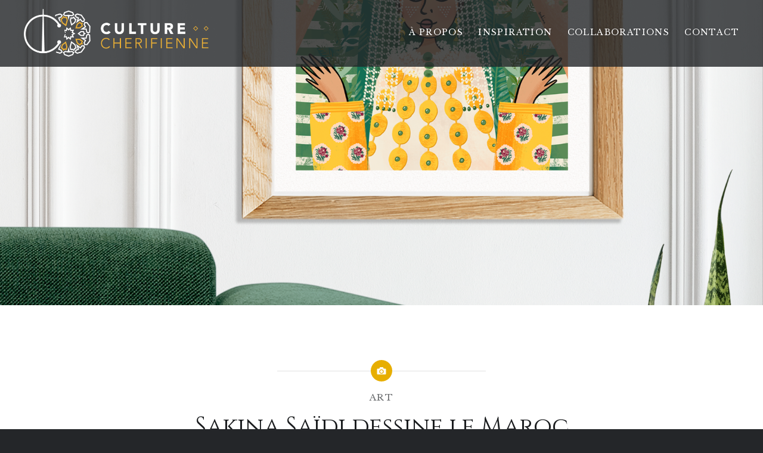

--- FILE ---
content_type: text/html; charset=utf-8
request_url: https://www.google.com/recaptcha/api2/anchor?ar=1&k=6LdSObMZAAAAAL-l9j-O6QlCdOPXfb821QRXIMNj&co=aHR0cHM6Ly93d3cuY3VsdHVyZWNoZXJpZmllbm5lLmNvbTo0NDM.&hl=en&v=PoyoqOPhxBO7pBk68S4YbpHZ&size=invisible&anchor-ms=20000&execute-ms=30000&cb=cyqufb1cogvn
body_size: 48842
content:
<!DOCTYPE HTML><html dir="ltr" lang="en"><head><meta http-equiv="Content-Type" content="text/html; charset=UTF-8">
<meta http-equiv="X-UA-Compatible" content="IE=edge">
<title>reCAPTCHA</title>
<style type="text/css">
/* cyrillic-ext */
@font-face {
  font-family: 'Roboto';
  font-style: normal;
  font-weight: 400;
  font-stretch: 100%;
  src: url(//fonts.gstatic.com/s/roboto/v48/KFO7CnqEu92Fr1ME7kSn66aGLdTylUAMa3GUBHMdazTgWw.woff2) format('woff2');
  unicode-range: U+0460-052F, U+1C80-1C8A, U+20B4, U+2DE0-2DFF, U+A640-A69F, U+FE2E-FE2F;
}
/* cyrillic */
@font-face {
  font-family: 'Roboto';
  font-style: normal;
  font-weight: 400;
  font-stretch: 100%;
  src: url(//fonts.gstatic.com/s/roboto/v48/KFO7CnqEu92Fr1ME7kSn66aGLdTylUAMa3iUBHMdazTgWw.woff2) format('woff2');
  unicode-range: U+0301, U+0400-045F, U+0490-0491, U+04B0-04B1, U+2116;
}
/* greek-ext */
@font-face {
  font-family: 'Roboto';
  font-style: normal;
  font-weight: 400;
  font-stretch: 100%;
  src: url(//fonts.gstatic.com/s/roboto/v48/KFO7CnqEu92Fr1ME7kSn66aGLdTylUAMa3CUBHMdazTgWw.woff2) format('woff2');
  unicode-range: U+1F00-1FFF;
}
/* greek */
@font-face {
  font-family: 'Roboto';
  font-style: normal;
  font-weight: 400;
  font-stretch: 100%;
  src: url(//fonts.gstatic.com/s/roboto/v48/KFO7CnqEu92Fr1ME7kSn66aGLdTylUAMa3-UBHMdazTgWw.woff2) format('woff2');
  unicode-range: U+0370-0377, U+037A-037F, U+0384-038A, U+038C, U+038E-03A1, U+03A3-03FF;
}
/* math */
@font-face {
  font-family: 'Roboto';
  font-style: normal;
  font-weight: 400;
  font-stretch: 100%;
  src: url(//fonts.gstatic.com/s/roboto/v48/KFO7CnqEu92Fr1ME7kSn66aGLdTylUAMawCUBHMdazTgWw.woff2) format('woff2');
  unicode-range: U+0302-0303, U+0305, U+0307-0308, U+0310, U+0312, U+0315, U+031A, U+0326-0327, U+032C, U+032F-0330, U+0332-0333, U+0338, U+033A, U+0346, U+034D, U+0391-03A1, U+03A3-03A9, U+03B1-03C9, U+03D1, U+03D5-03D6, U+03F0-03F1, U+03F4-03F5, U+2016-2017, U+2034-2038, U+203C, U+2040, U+2043, U+2047, U+2050, U+2057, U+205F, U+2070-2071, U+2074-208E, U+2090-209C, U+20D0-20DC, U+20E1, U+20E5-20EF, U+2100-2112, U+2114-2115, U+2117-2121, U+2123-214F, U+2190, U+2192, U+2194-21AE, U+21B0-21E5, U+21F1-21F2, U+21F4-2211, U+2213-2214, U+2216-22FF, U+2308-230B, U+2310, U+2319, U+231C-2321, U+2336-237A, U+237C, U+2395, U+239B-23B7, U+23D0, U+23DC-23E1, U+2474-2475, U+25AF, U+25B3, U+25B7, U+25BD, U+25C1, U+25CA, U+25CC, U+25FB, U+266D-266F, U+27C0-27FF, U+2900-2AFF, U+2B0E-2B11, U+2B30-2B4C, U+2BFE, U+3030, U+FF5B, U+FF5D, U+1D400-1D7FF, U+1EE00-1EEFF;
}
/* symbols */
@font-face {
  font-family: 'Roboto';
  font-style: normal;
  font-weight: 400;
  font-stretch: 100%;
  src: url(//fonts.gstatic.com/s/roboto/v48/KFO7CnqEu92Fr1ME7kSn66aGLdTylUAMaxKUBHMdazTgWw.woff2) format('woff2');
  unicode-range: U+0001-000C, U+000E-001F, U+007F-009F, U+20DD-20E0, U+20E2-20E4, U+2150-218F, U+2190, U+2192, U+2194-2199, U+21AF, U+21E6-21F0, U+21F3, U+2218-2219, U+2299, U+22C4-22C6, U+2300-243F, U+2440-244A, U+2460-24FF, U+25A0-27BF, U+2800-28FF, U+2921-2922, U+2981, U+29BF, U+29EB, U+2B00-2BFF, U+4DC0-4DFF, U+FFF9-FFFB, U+10140-1018E, U+10190-1019C, U+101A0, U+101D0-101FD, U+102E0-102FB, U+10E60-10E7E, U+1D2C0-1D2D3, U+1D2E0-1D37F, U+1F000-1F0FF, U+1F100-1F1AD, U+1F1E6-1F1FF, U+1F30D-1F30F, U+1F315, U+1F31C, U+1F31E, U+1F320-1F32C, U+1F336, U+1F378, U+1F37D, U+1F382, U+1F393-1F39F, U+1F3A7-1F3A8, U+1F3AC-1F3AF, U+1F3C2, U+1F3C4-1F3C6, U+1F3CA-1F3CE, U+1F3D4-1F3E0, U+1F3ED, U+1F3F1-1F3F3, U+1F3F5-1F3F7, U+1F408, U+1F415, U+1F41F, U+1F426, U+1F43F, U+1F441-1F442, U+1F444, U+1F446-1F449, U+1F44C-1F44E, U+1F453, U+1F46A, U+1F47D, U+1F4A3, U+1F4B0, U+1F4B3, U+1F4B9, U+1F4BB, U+1F4BF, U+1F4C8-1F4CB, U+1F4D6, U+1F4DA, U+1F4DF, U+1F4E3-1F4E6, U+1F4EA-1F4ED, U+1F4F7, U+1F4F9-1F4FB, U+1F4FD-1F4FE, U+1F503, U+1F507-1F50B, U+1F50D, U+1F512-1F513, U+1F53E-1F54A, U+1F54F-1F5FA, U+1F610, U+1F650-1F67F, U+1F687, U+1F68D, U+1F691, U+1F694, U+1F698, U+1F6AD, U+1F6B2, U+1F6B9-1F6BA, U+1F6BC, U+1F6C6-1F6CF, U+1F6D3-1F6D7, U+1F6E0-1F6EA, U+1F6F0-1F6F3, U+1F6F7-1F6FC, U+1F700-1F7FF, U+1F800-1F80B, U+1F810-1F847, U+1F850-1F859, U+1F860-1F887, U+1F890-1F8AD, U+1F8B0-1F8BB, U+1F8C0-1F8C1, U+1F900-1F90B, U+1F93B, U+1F946, U+1F984, U+1F996, U+1F9E9, U+1FA00-1FA6F, U+1FA70-1FA7C, U+1FA80-1FA89, U+1FA8F-1FAC6, U+1FACE-1FADC, U+1FADF-1FAE9, U+1FAF0-1FAF8, U+1FB00-1FBFF;
}
/* vietnamese */
@font-face {
  font-family: 'Roboto';
  font-style: normal;
  font-weight: 400;
  font-stretch: 100%;
  src: url(//fonts.gstatic.com/s/roboto/v48/KFO7CnqEu92Fr1ME7kSn66aGLdTylUAMa3OUBHMdazTgWw.woff2) format('woff2');
  unicode-range: U+0102-0103, U+0110-0111, U+0128-0129, U+0168-0169, U+01A0-01A1, U+01AF-01B0, U+0300-0301, U+0303-0304, U+0308-0309, U+0323, U+0329, U+1EA0-1EF9, U+20AB;
}
/* latin-ext */
@font-face {
  font-family: 'Roboto';
  font-style: normal;
  font-weight: 400;
  font-stretch: 100%;
  src: url(//fonts.gstatic.com/s/roboto/v48/KFO7CnqEu92Fr1ME7kSn66aGLdTylUAMa3KUBHMdazTgWw.woff2) format('woff2');
  unicode-range: U+0100-02BA, U+02BD-02C5, U+02C7-02CC, U+02CE-02D7, U+02DD-02FF, U+0304, U+0308, U+0329, U+1D00-1DBF, U+1E00-1E9F, U+1EF2-1EFF, U+2020, U+20A0-20AB, U+20AD-20C0, U+2113, U+2C60-2C7F, U+A720-A7FF;
}
/* latin */
@font-face {
  font-family: 'Roboto';
  font-style: normal;
  font-weight: 400;
  font-stretch: 100%;
  src: url(//fonts.gstatic.com/s/roboto/v48/KFO7CnqEu92Fr1ME7kSn66aGLdTylUAMa3yUBHMdazQ.woff2) format('woff2');
  unicode-range: U+0000-00FF, U+0131, U+0152-0153, U+02BB-02BC, U+02C6, U+02DA, U+02DC, U+0304, U+0308, U+0329, U+2000-206F, U+20AC, U+2122, U+2191, U+2193, U+2212, U+2215, U+FEFF, U+FFFD;
}
/* cyrillic-ext */
@font-face {
  font-family: 'Roboto';
  font-style: normal;
  font-weight: 500;
  font-stretch: 100%;
  src: url(//fonts.gstatic.com/s/roboto/v48/KFO7CnqEu92Fr1ME7kSn66aGLdTylUAMa3GUBHMdazTgWw.woff2) format('woff2');
  unicode-range: U+0460-052F, U+1C80-1C8A, U+20B4, U+2DE0-2DFF, U+A640-A69F, U+FE2E-FE2F;
}
/* cyrillic */
@font-face {
  font-family: 'Roboto';
  font-style: normal;
  font-weight: 500;
  font-stretch: 100%;
  src: url(//fonts.gstatic.com/s/roboto/v48/KFO7CnqEu92Fr1ME7kSn66aGLdTylUAMa3iUBHMdazTgWw.woff2) format('woff2');
  unicode-range: U+0301, U+0400-045F, U+0490-0491, U+04B0-04B1, U+2116;
}
/* greek-ext */
@font-face {
  font-family: 'Roboto';
  font-style: normal;
  font-weight: 500;
  font-stretch: 100%;
  src: url(//fonts.gstatic.com/s/roboto/v48/KFO7CnqEu92Fr1ME7kSn66aGLdTylUAMa3CUBHMdazTgWw.woff2) format('woff2');
  unicode-range: U+1F00-1FFF;
}
/* greek */
@font-face {
  font-family: 'Roboto';
  font-style: normal;
  font-weight: 500;
  font-stretch: 100%;
  src: url(//fonts.gstatic.com/s/roboto/v48/KFO7CnqEu92Fr1ME7kSn66aGLdTylUAMa3-UBHMdazTgWw.woff2) format('woff2');
  unicode-range: U+0370-0377, U+037A-037F, U+0384-038A, U+038C, U+038E-03A1, U+03A3-03FF;
}
/* math */
@font-face {
  font-family: 'Roboto';
  font-style: normal;
  font-weight: 500;
  font-stretch: 100%;
  src: url(//fonts.gstatic.com/s/roboto/v48/KFO7CnqEu92Fr1ME7kSn66aGLdTylUAMawCUBHMdazTgWw.woff2) format('woff2');
  unicode-range: U+0302-0303, U+0305, U+0307-0308, U+0310, U+0312, U+0315, U+031A, U+0326-0327, U+032C, U+032F-0330, U+0332-0333, U+0338, U+033A, U+0346, U+034D, U+0391-03A1, U+03A3-03A9, U+03B1-03C9, U+03D1, U+03D5-03D6, U+03F0-03F1, U+03F4-03F5, U+2016-2017, U+2034-2038, U+203C, U+2040, U+2043, U+2047, U+2050, U+2057, U+205F, U+2070-2071, U+2074-208E, U+2090-209C, U+20D0-20DC, U+20E1, U+20E5-20EF, U+2100-2112, U+2114-2115, U+2117-2121, U+2123-214F, U+2190, U+2192, U+2194-21AE, U+21B0-21E5, U+21F1-21F2, U+21F4-2211, U+2213-2214, U+2216-22FF, U+2308-230B, U+2310, U+2319, U+231C-2321, U+2336-237A, U+237C, U+2395, U+239B-23B7, U+23D0, U+23DC-23E1, U+2474-2475, U+25AF, U+25B3, U+25B7, U+25BD, U+25C1, U+25CA, U+25CC, U+25FB, U+266D-266F, U+27C0-27FF, U+2900-2AFF, U+2B0E-2B11, U+2B30-2B4C, U+2BFE, U+3030, U+FF5B, U+FF5D, U+1D400-1D7FF, U+1EE00-1EEFF;
}
/* symbols */
@font-face {
  font-family: 'Roboto';
  font-style: normal;
  font-weight: 500;
  font-stretch: 100%;
  src: url(//fonts.gstatic.com/s/roboto/v48/KFO7CnqEu92Fr1ME7kSn66aGLdTylUAMaxKUBHMdazTgWw.woff2) format('woff2');
  unicode-range: U+0001-000C, U+000E-001F, U+007F-009F, U+20DD-20E0, U+20E2-20E4, U+2150-218F, U+2190, U+2192, U+2194-2199, U+21AF, U+21E6-21F0, U+21F3, U+2218-2219, U+2299, U+22C4-22C6, U+2300-243F, U+2440-244A, U+2460-24FF, U+25A0-27BF, U+2800-28FF, U+2921-2922, U+2981, U+29BF, U+29EB, U+2B00-2BFF, U+4DC0-4DFF, U+FFF9-FFFB, U+10140-1018E, U+10190-1019C, U+101A0, U+101D0-101FD, U+102E0-102FB, U+10E60-10E7E, U+1D2C0-1D2D3, U+1D2E0-1D37F, U+1F000-1F0FF, U+1F100-1F1AD, U+1F1E6-1F1FF, U+1F30D-1F30F, U+1F315, U+1F31C, U+1F31E, U+1F320-1F32C, U+1F336, U+1F378, U+1F37D, U+1F382, U+1F393-1F39F, U+1F3A7-1F3A8, U+1F3AC-1F3AF, U+1F3C2, U+1F3C4-1F3C6, U+1F3CA-1F3CE, U+1F3D4-1F3E0, U+1F3ED, U+1F3F1-1F3F3, U+1F3F5-1F3F7, U+1F408, U+1F415, U+1F41F, U+1F426, U+1F43F, U+1F441-1F442, U+1F444, U+1F446-1F449, U+1F44C-1F44E, U+1F453, U+1F46A, U+1F47D, U+1F4A3, U+1F4B0, U+1F4B3, U+1F4B9, U+1F4BB, U+1F4BF, U+1F4C8-1F4CB, U+1F4D6, U+1F4DA, U+1F4DF, U+1F4E3-1F4E6, U+1F4EA-1F4ED, U+1F4F7, U+1F4F9-1F4FB, U+1F4FD-1F4FE, U+1F503, U+1F507-1F50B, U+1F50D, U+1F512-1F513, U+1F53E-1F54A, U+1F54F-1F5FA, U+1F610, U+1F650-1F67F, U+1F687, U+1F68D, U+1F691, U+1F694, U+1F698, U+1F6AD, U+1F6B2, U+1F6B9-1F6BA, U+1F6BC, U+1F6C6-1F6CF, U+1F6D3-1F6D7, U+1F6E0-1F6EA, U+1F6F0-1F6F3, U+1F6F7-1F6FC, U+1F700-1F7FF, U+1F800-1F80B, U+1F810-1F847, U+1F850-1F859, U+1F860-1F887, U+1F890-1F8AD, U+1F8B0-1F8BB, U+1F8C0-1F8C1, U+1F900-1F90B, U+1F93B, U+1F946, U+1F984, U+1F996, U+1F9E9, U+1FA00-1FA6F, U+1FA70-1FA7C, U+1FA80-1FA89, U+1FA8F-1FAC6, U+1FACE-1FADC, U+1FADF-1FAE9, U+1FAF0-1FAF8, U+1FB00-1FBFF;
}
/* vietnamese */
@font-face {
  font-family: 'Roboto';
  font-style: normal;
  font-weight: 500;
  font-stretch: 100%;
  src: url(//fonts.gstatic.com/s/roboto/v48/KFO7CnqEu92Fr1ME7kSn66aGLdTylUAMa3OUBHMdazTgWw.woff2) format('woff2');
  unicode-range: U+0102-0103, U+0110-0111, U+0128-0129, U+0168-0169, U+01A0-01A1, U+01AF-01B0, U+0300-0301, U+0303-0304, U+0308-0309, U+0323, U+0329, U+1EA0-1EF9, U+20AB;
}
/* latin-ext */
@font-face {
  font-family: 'Roboto';
  font-style: normal;
  font-weight: 500;
  font-stretch: 100%;
  src: url(//fonts.gstatic.com/s/roboto/v48/KFO7CnqEu92Fr1ME7kSn66aGLdTylUAMa3KUBHMdazTgWw.woff2) format('woff2');
  unicode-range: U+0100-02BA, U+02BD-02C5, U+02C7-02CC, U+02CE-02D7, U+02DD-02FF, U+0304, U+0308, U+0329, U+1D00-1DBF, U+1E00-1E9F, U+1EF2-1EFF, U+2020, U+20A0-20AB, U+20AD-20C0, U+2113, U+2C60-2C7F, U+A720-A7FF;
}
/* latin */
@font-face {
  font-family: 'Roboto';
  font-style: normal;
  font-weight: 500;
  font-stretch: 100%;
  src: url(//fonts.gstatic.com/s/roboto/v48/KFO7CnqEu92Fr1ME7kSn66aGLdTylUAMa3yUBHMdazQ.woff2) format('woff2');
  unicode-range: U+0000-00FF, U+0131, U+0152-0153, U+02BB-02BC, U+02C6, U+02DA, U+02DC, U+0304, U+0308, U+0329, U+2000-206F, U+20AC, U+2122, U+2191, U+2193, U+2212, U+2215, U+FEFF, U+FFFD;
}
/* cyrillic-ext */
@font-face {
  font-family: 'Roboto';
  font-style: normal;
  font-weight: 900;
  font-stretch: 100%;
  src: url(//fonts.gstatic.com/s/roboto/v48/KFO7CnqEu92Fr1ME7kSn66aGLdTylUAMa3GUBHMdazTgWw.woff2) format('woff2');
  unicode-range: U+0460-052F, U+1C80-1C8A, U+20B4, U+2DE0-2DFF, U+A640-A69F, U+FE2E-FE2F;
}
/* cyrillic */
@font-face {
  font-family: 'Roboto';
  font-style: normal;
  font-weight: 900;
  font-stretch: 100%;
  src: url(//fonts.gstatic.com/s/roboto/v48/KFO7CnqEu92Fr1ME7kSn66aGLdTylUAMa3iUBHMdazTgWw.woff2) format('woff2');
  unicode-range: U+0301, U+0400-045F, U+0490-0491, U+04B0-04B1, U+2116;
}
/* greek-ext */
@font-face {
  font-family: 'Roboto';
  font-style: normal;
  font-weight: 900;
  font-stretch: 100%;
  src: url(//fonts.gstatic.com/s/roboto/v48/KFO7CnqEu92Fr1ME7kSn66aGLdTylUAMa3CUBHMdazTgWw.woff2) format('woff2');
  unicode-range: U+1F00-1FFF;
}
/* greek */
@font-face {
  font-family: 'Roboto';
  font-style: normal;
  font-weight: 900;
  font-stretch: 100%;
  src: url(//fonts.gstatic.com/s/roboto/v48/KFO7CnqEu92Fr1ME7kSn66aGLdTylUAMa3-UBHMdazTgWw.woff2) format('woff2');
  unicode-range: U+0370-0377, U+037A-037F, U+0384-038A, U+038C, U+038E-03A1, U+03A3-03FF;
}
/* math */
@font-face {
  font-family: 'Roboto';
  font-style: normal;
  font-weight: 900;
  font-stretch: 100%;
  src: url(//fonts.gstatic.com/s/roboto/v48/KFO7CnqEu92Fr1ME7kSn66aGLdTylUAMawCUBHMdazTgWw.woff2) format('woff2');
  unicode-range: U+0302-0303, U+0305, U+0307-0308, U+0310, U+0312, U+0315, U+031A, U+0326-0327, U+032C, U+032F-0330, U+0332-0333, U+0338, U+033A, U+0346, U+034D, U+0391-03A1, U+03A3-03A9, U+03B1-03C9, U+03D1, U+03D5-03D6, U+03F0-03F1, U+03F4-03F5, U+2016-2017, U+2034-2038, U+203C, U+2040, U+2043, U+2047, U+2050, U+2057, U+205F, U+2070-2071, U+2074-208E, U+2090-209C, U+20D0-20DC, U+20E1, U+20E5-20EF, U+2100-2112, U+2114-2115, U+2117-2121, U+2123-214F, U+2190, U+2192, U+2194-21AE, U+21B0-21E5, U+21F1-21F2, U+21F4-2211, U+2213-2214, U+2216-22FF, U+2308-230B, U+2310, U+2319, U+231C-2321, U+2336-237A, U+237C, U+2395, U+239B-23B7, U+23D0, U+23DC-23E1, U+2474-2475, U+25AF, U+25B3, U+25B7, U+25BD, U+25C1, U+25CA, U+25CC, U+25FB, U+266D-266F, U+27C0-27FF, U+2900-2AFF, U+2B0E-2B11, U+2B30-2B4C, U+2BFE, U+3030, U+FF5B, U+FF5D, U+1D400-1D7FF, U+1EE00-1EEFF;
}
/* symbols */
@font-face {
  font-family: 'Roboto';
  font-style: normal;
  font-weight: 900;
  font-stretch: 100%;
  src: url(//fonts.gstatic.com/s/roboto/v48/KFO7CnqEu92Fr1ME7kSn66aGLdTylUAMaxKUBHMdazTgWw.woff2) format('woff2');
  unicode-range: U+0001-000C, U+000E-001F, U+007F-009F, U+20DD-20E0, U+20E2-20E4, U+2150-218F, U+2190, U+2192, U+2194-2199, U+21AF, U+21E6-21F0, U+21F3, U+2218-2219, U+2299, U+22C4-22C6, U+2300-243F, U+2440-244A, U+2460-24FF, U+25A0-27BF, U+2800-28FF, U+2921-2922, U+2981, U+29BF, U+29EB, U+2B00-2BFF, U+4DC0-4DFF, U+FFF9-FFFB, U+10140-1018E, U+10190-1019C, U+101A0, U+101D0-101FD, U+102E0-102FB, U+10E60-10E7E, U+1D2C0-1D2D3, U+1D2E0-1D37F, U+1F000-1F0FF, U+1F100-1F1AD, U+1F1E6-1F1FF, U+1F30D-1F30F, U+1F315, U+1F31C, U+1F31E, U+1F320-1F32C, U+1F336, U+1F378, U+1F37D, U+1F382, U+1F393-1F39F, U+1F3A7-1F3A8, U+1F3AC-1F3AF, U+1F3C2, U+1F3C4-1F3C6, U+1F3CA-1F3CE, U+1F3D4-1F3E0, U+1F3ED, U+1F3F1-1F3F3, U+1F3F5-1F3F7, U+1F408, U+1F415, U+1F41F, U+1F426, U+1F43F, U+1F441-1F442, U+1F444, U+1F446-1F449, U+1F44C-1F44E, U+1F453, U+1F46A, U+1F47D, U+1F4A3, U+1F4B0, U+1F4B3, U+1F4B9, U+1F4BB, U+1F4BF, U+1F4C8-1F4CB, U+1F4D6, U+1F4DA, U+1F4DF, U+1F4E3-1F4E6, U+1F4EA-1F4ED, U+1F4F7, U+1F4F9-1F4FB, U+1F4FD-1F4FE, U+1F503, U+1F507-1F50B, U+1F50D, U+1F512-1F513, U+1F53E-1F54A, U+1F54F-1F5FA, U+1F610, U+1F650-1F67F, U+1F687, U+1F68D, U+1F691, U+1F694, U+1F698, U+1F6AD, U+1F6B2, U+1F6B9-1F6BA, U+1F6BC, U+1F6C6-1F6CF, U+1F6D3-1F6D7, U+1F6E0-1F6EA, U+1F6F0-1F6F3, U+1F6F7-1F6FC, U+1F700-1F7FF, U+1F800-1F80B, U+1F810-1F847, U+1F850-1F859, U+1F860-1F887, U+1F890-1F8AD, U+1F8B0-1F8BB, U+1F8C0-1F8C1, U+1F900-1F90B, U+1F93B, U+1F946, U+1F984, U+1F996, U+1F9E9, U+1FA00-1FA6F, U+1FA70-1FA7C, U+1FA80-1FA89, U+1FA8F-1FAC6, U+1FACE-1FADC, U+1FADF-1FAE9, U+1FAF0-1FAF8, U+1FB00-1FBFF;
}
/* vietnamese */
@font-face {
  font-family: 'Roboto';
  font-style: normal;
  font-weight: 900;
  font-stretch: 100%;
  src: url(//fonts.gstatic.com/s/roboto/v48/KFO7CnqEu92Fr1ME7kSn66aGLdTylUAMa3OUBHMdazTgWw.woff2) format('woff2');
  unicode-range: U+0102-0103, U+0110-0111, U+0128-0129, U+0168-0169, U+01A0-01A1, U+01AF-01B0, U+0300-0301, U+0303-0304, U+0308-0309, U+0323, U+0329, U+1EA0-1EF9, U+20AB;
}
/* latin-ext */
@font-face {
  font-family: 'Roboto';
  font-style: normal;
  font-weight: 900;
  font-stretch: 100%;
  src: url(//fonts.gstatic.com/s/roboto/v48/KFO7CnqEu92Fr1ME7kSn66aGLdTylUAMa3KUBHMdazTgWw.woff2) format('woff2');
  unicode-range: U+0100-02BA, U+02BD-02C5, U+02C7-02CC, U+02CE-02D7, U+02DD-02FF, U+0304, U+0308, U+0329, U+1D00-1DBF, U+1E00-1E9F, U+1EF2-1EFF, U+2020, U+20A0-20AB, U+20AD-20C0, U+2113, U+2C60-2C7F, U+A720-A7FF;
}
/* latin */
@font-face {
  font-family: 'Roboto';
  font-style: normal;
  font-weight: 900;
  font-stretch: 100%;
  src: url(//fonts.gstatic.com/s/roboto/v48/KFO7CnqEu92Fr1ME7kSn66aGLdTylUAMa3yUBHMdazQ.woff2) format('woff2');
  unicode-range: U+0000-00FF, U+0131, U+0152-0153, U+02BB-02BC, U+02C6, U+02DA, U+02DC, U+0304, U+0308, U+0329, U+2000-206F, U+20AC, U+2122, U+2191, U+2193, U+2212, U+2215, U+FEFF, U+FFFD;
}

</style>
<link rel="stylesheet" type="text/css" href="https://www.gstatic.com/recaptcha/releases/PoyoqOPhxBO7pBk68S4YbpHZ/styles__ltr.css">
<script nonce="8VIyLL22-OqSL9G26pD88w" type="text/javascript">window['__recaptcha_api'] = 'https://www.google.com/recaptcha/api2/';</script>
<script type="text/javascript" src="https://www.gstatic.com/recaptcha/releases/PoyoqOPhxBO7pBk68S4YbpHZ/recaptcha__en.js" nonce="8VIyLL22-OqSL9G26pD88w">
      
    </script></head>
<body><div id="rc-anchor-alert" class="rc-anchor-alert"></div>
<input type="hidden" id="recaptcha-token" value="[base64]">
<script type="text/javascript" nonce="8VIyLL22-OqSL9G26pD88w">
      recaptcha.anchor.Main.init("[\x22ainput\x22,[\x22bgdata\x22,\x22\x22,\[base64]/[base64]/[base64]/[base64]/[base64]/UltsKytdPUU6KEU8MjA0OD9SW2wrK109RT4+NnwxOTI6KChFJjY0NTEyKT09NTUyOTYmJk0rMTxjLmxlbmd0aCYmKGMuY2hhckNvZGVBdChNKzEpJjY0NTEyKT09NTYzMjA/[base64]/[base64]/[base64]/[base64]/[base64]/[base64]/[base64]\x22,\[base64]\\u003d\\u003d\x22,\[base64]/DrEo3w4hNwr1hbsKLw5M8wrrCvwoQQTlPwq/DpljCsnA8woIgwoXDv8KDBcKbwq0Tw7ZOWcOxw65Fwr4ow47Dh2rCj8KAw6FJCChnw4R3ET7Dp37DhGZJNg1aw5ZTE19iwpM3L8O6bsKDwozDtHfDvcKkwq/Dg8KawrZ4biPCiGx3wqc8F8OGwovCnVpjC1nCl8KmM8OkAhQhw7jCmU/CrXR6wr9Mw5rCi8OHRzh3OV53bMOHUMKATMKBw43CpsODwooVwpI7TUTCscO8OiYgwrzDtsKGcAA1S8KADmzCrVQIwqsKOcOPw6gDwodpJXRjNwYyw5sZM8Kdw4/DqT8fQTjCgMKqc1TCpsOkw6l0JRpVNk7Dg0nCqMKJw43DuMKgEsO7w7Eyw7jCm8KyCcONfsOPE11gw79qMsOJwrtFw5vChnfCqsKbN8K1wo/[base64]/[base64]/DlyrDtgrCq8OjwqgQPy3DhWPDqMKlXcOuw4M+w48mw6TCrsONwpRzUAHCnQ9KQyMcwofDocKpFsOZwp7CvT5ZwqEZAzfDsMOoQMOqFMKoesKDw4DCmHFbw6jCjMKqwr5ywrbCuUnDo8KYcMO2w5llwqjCmwzCsVpbYRDCgsKHw6ZeUE/[base64]/DnD0Swq4XwrdWw6Qow5ZxRRXCp18MNsOtw57DqsOhc8OoXUHDimkFw48WworChsOdRX53w4zDq8KjOUnDscKuw47Ct37Cj8KEwqk+AcKiw71xYw7Dn8K/[base64]/DkMK7TwwiwqAdw6XDs8KTYMK7YSLChxlkw4UyAW7Cm38FB8O8wpPDrDPCvFNzV8KoQQBVw5TDqHIYw4pqesKzwrnDnMKwJMOTw4TCvFPDoU1dw6dvwrHDhcO7wqg4G8KDw5fDqsKSw4wqIMKsVMO6Dn7ChzjCosKkwqJwbcO2G8Kvwq8HdcKGw5/[base64]/[base64]/woMhwqheWgJMesKEQ8K1wr90V8KVbsO0YHYLwqTDvg3DpcKpwrx2Lns9ZDkJw4DDu8OSw7HCtsOBeEXDtUBBfcKww4wnQ8Orw4TCjSwDwqTCn8KdGA19wqU0RMOeEMK3wqBTPkrDv0hSS8OfJjLCqcKEKsKmEXrDsH/DksOuUTAlw491wozCph/CrRfCix/Cu8ObwqLCucK2BsOxw4tOMcOLw4Q7wqdIfsKyF2vCmR59wp/DnMKCw7HDk27ChXDCuglAPMOKWcKmFSPDs8OBw4NFw7MiHRrCkibChcKEwp3CgsKkwprDjsKzwrDCoXTDqhomDi/[base64]/ChsObX8KPw6B+wqLCiwvCuV3DpMKECjXDocOyd8OAw5nClH9ue3nCnsOVPkfCs1E/w6/DocKvDj7Dp8Oaw58VwqgtYcKgNsKIJG3CrFDDlyNQw4oGPkbCrMKKw7LDgsOGw5bCv8Oxw78Fwq03woDCmcK5wrHCgcOxwoMCw5/CnhnCqzB9w5vDlsKqw6/Cg8Obwp3DlsKvI3PCicOzUx0OeMO1GcO/MyHDvcOWw65Bw5zCk8Owwr3DrDZ0TsK2PcKxwoTCrMKjFknCvwRuw6jDt8Kgwo/DisKCwpQrwocHwrvDvMKVw4HDp8K+LsKmaxXDl8OCL8KPb0TDmcK4G1LCi8KdQGnCnsKjc8OnbsKQwrMFw68nwoRlwqvDugbCmcOKCcKpw7DDtALDjQQ7LATCt0QWcHPDoQvCtUjDs2/Dk8Kcw7Z0w4PChsOBwqN8wrZ4RU5nw5UYKsOTN8OYG8KFwqc6w4crw5/CrBfDqcKKTsKBw7DCv8OFw7JlWHfCiD/[base64]/Cl3TDocK6wrARMmQjNsKCw6nCrMOxw4LDqMKHw4fDpXIlacO/wr5ww5DDnMOuIVB6w7nDh1M6ZsK1w73CscKcJ8O/[base64]/CvG3Dl8KAwrvCiMOKVMOWBcOGHWPCg1w1ScKSw67DlMOxwpTDvMKqwqJ1wqNIwoPDkMO7FsOJworCkXjDucK2fUrCgMOywqAuZQbCpsO/[base64]/DsWjCrULDvMOScU11fsKqw5TDl8KUSnNzw4fDlcOPwqpnKMO2w5TDvUsNw4/DmRZqwpLDli4+w61WAcOkw6gYw4ZneMOxZ3zDoXQeYsKlwr3DksO+w67DhMK2w45sRmvChMOowr/CmilsXcOFwrloHMKaw4FxZcKEw5rDmjM/w4VFwpHDihJpdcKVwrvDj8O0cMOKwoTDh8O8acOnwq/CmTF/ckMgCQTCi8O7w7dlGMOgFzgJw47Crk7CoAnDqXhfcMKHw7w1ZcKYwp4ew4bDrsOUF2zDvsKsZFbCu27CisOaBsOOw5bCu0kYwpPCn8Ofw7zDsMKbwpvCjHwHO8O9fwtbw5LDq8Kiwr7Di8KVwqbDpsK/[base64]/CjG5QKnvDvcKoA8O6JcOJMBYuRUgZEBXDn0jDmcOpw5nCn8KTwp1dw5fDoQXCqTnCtzLCrcOsw6PDj8OnwqcTw4omKQoMdm5awofDj0XDogTCtQjChsKcIhhqdm5JwqQ5wqd2TMKEw4RUeWXCkcKTw6LCgMKwbcOTScKUw4/ClMOnw4bClgzDjsOXw77DjsKgAzI3wojCjcO4wqLDnDJQw7bDk8OFw5nCjjsrw5IfI8KadB7CocK1w7EhWsKhBX7DvlZAe2pPSsKyw6BDKzHDqWnCuCVuJnJlT2jDjcOtwozDoi/CiyYJVg9iwoc9GGttw7zCtsKnwpxrw5FSw5/DksKfwosow4Idwr/CkQ7CtT3CmMKZwqnDvR3DiU/DtsOgwrYLwq9Jw45ZG8OGwrXDjDUsecKsw48Td8OkYsOyScKmdhRBGsKBMcOuT3gPU3Vhw7hPw4TDpHobYMKjQWwPwqNWFnfCpV3DisO5wroKwpTCq8Kuwp3Dl2bDomAzwoF0ecOVwpoSw4nDmsOmSsKTw5HClmYmw5AVKcK8w5IgZyEcw6/DqsK0BcOAw5k/eSzCgcOvY8K1w5bDv8K/w7VnVsOGwq3CvcO/Q8K6QVzDksOwwq7Duj/DkxPCqcO6wq3Cp8OQeMOawpXCp8OwTH/Dpl3DjnbDgcOwwqIdwqzDszl/w5p3wrkPIsKGwqjDtz7DpcKDYMKAGhAFCsKqK1bCh8OwHGY0IcK3c8Kiw5Fcw4zCmjpgRcORwpQ1dQXDn8Khw7PDusKfwrRlw6XChEIvZsK0w5J2dS/[base64]/CrcOIUsOIwqIpw5smwrRVVmPCtXp3PTYEcU/[base64]/Cq8OaWcK4wqHDiRbDjmnDt8OKasKALsOeBCM2w4jDmjTCs8OfGsOQMcKGF3d2YMOYHcK1YTjDqAp9bsKGw7bCtcOcw7TCoSkkw4Azwq4Dw7dcwpnCrSXCgytUw4jDlQPCsMOwfTJ6w4NbwroWwpECO8KAwrkwW8KbwobCh8OreMKOcgh/w4LCl8KXCEVuJF/[base64]/DkRFue8K0TMKbwoDDmcOXIMKRwp3DnETChMOrET5ZS0pmdkXCgCTCrcKyQ8KNKsOwFzrDnUkAVyczNcOww7ILw5LDoSkCBUhNTMOdwrxhf2VcYSh6w7F0wpM1ClhGCsKQw6l4wo8dGHNNIHZkdQLCjsOUNWcCwpXCtcKLLcKlVXjChQTDsAwmQl/[base64]/Cu8KfRsOOw5TDo8K2wqdmThZLSMKlHMK2wr0cO8OqD8KUEcOmw4DDnGTCqkrDlMKDwrLCt8Kgwq1FY8Ouwq7Dt3IqORrCggsRw70Pwqsow5jCjVTCgcKHw4LDvFtSwqTCv8OHFSDCjMKSw4ljwq3CtBldw7lHwpAJw55/w7HDo8KrY8OKwqZpwpFBBcOpMcOmCgPCv1TDuMKvSsKeeMKVwqtzw6wyMMOhw6F6wqdSwoxoCsKCwq/DpcOMe3hew48Iw7LCncOGPcKNwqLCoMKKwpQcwoLDs8K2w7bDn8OpFxEGwpZyw6UGJxFAw7t0KsOIYMKVwoVhwo5ywr3CqcKuwq4jM8K2wpvCm8K9BGnDqMKZZTdqw75PO3/CjsO9A8O1w7HDvcKsw53CtSACw47ClcKbwoQtw6zCij7CiMOmwpXCn8KcwqsgBDXCok5DdcO5RsKvdsKQDcOJTsOsw5YeABDCpMKdcsOCV3VoFcKyw4MUw6LCqsKywpIWw6zDmMK+w5/DlVNyayRsaDRHK2DDgcOfw7TCvsOpOnNsUx/[base64]/DkMKlwqDDicOcw70SezfCjmzDokUYwqFgf8KsIcKzKHbDmsKXwpsJwohna0XCqxTCpMKjFRFzLgABBFLCh8OFwqB6w5fCosK5w580CQURLGEwVsOnScOow4Fxe8Kkw4wOwo5tw4vDhEDDlB7Cj8K8aVU/[base64]/DhsOrwqrCh3HCi8OafFYwwpEOw4fCoUTDkcO3w53CvMKmwqvDqsK3wpdGNcKSRlpfwoBfenhvw7YYwoDCucOgw7UxUcOoKcO2KsKjOWfCo3LDlxADw4nCqcOtZ1UxXGbDixk+I3HCpsKLWmXDkgbDhFDCsFNew5tkTmjCpcOERsKbw5/CjcKlw4LCr2MKAsKTbRjDh8KAw7PClw/ChAvCiMO5fcO6RcKewqZIwqDCrk8+OW09w4lTwo9iBkh+OXZbw4gYw4Njw5bDh3IXAmzCpcKfw7gVw7xGw7/CtsKewovDmcKea8O8dB9Yw5FywoIGw5Amw5gnwoXDsx/CtGzDiMO5w4hUbFVhwqfDkcK1UcOrRloEwrEeDx0jZcO6SyY1fsOMC8OKw7TDtMK/AWTCocKuHhReXyUJw7rCr2vDh2TDkwEuccO+BRnCuXk/Y8KXGMOTQsOhw6/DgsOCN2Aaw4bCq8OKw5VcXRBIAVbCiz84w4/Cg8KYbU3CiXhkCBrDpA7DvcKCOgRDNFbDjnZzw7UMwpXChcONwqTCo3vDo8K9N8O3w6PCnj8hwrPCi2/Dp0VnWVfDuQNOwq0DFsOSw6Isw6RzwrY8w5wFw7FTI8KOw6IRw5/DmDonCA3ClcKEZsKmLcOHw64oNcOvRCjCr0Y+wqjCkC3DlkFpwrItw48JAj8VLQHChh7Cn8OPWsOidQDDg8K6w6lvHRZJw7PCpMKjcA7DrxtVw5rDmcKWwpXCp8KtacKteVlXVglhwr4pwpBDw4hYwqbCrz/DvXLDnipTw4PDq3MGw4dQQ3VCwrvCvirDtMKHLxRXZWrDt2nCq8KEcFHCucOVwodIITIBwq5bc8KNE8K1wpVJwrU1QsO5MsKcwql+w67CuU3Cr8O9wpEES8KZw4h8WGvCrV5IFcOJdsO/VcOWU8KUMFvDgibDimTDuWPDqxDCh8OAw552wpRdwqDCvMKBw5fCqnBvw4sRIMONwozDjsOpwqjCvAt/SsOYWsOlw7E1fhnDgcOmw5U0K8KfD8OhCmTDosKdw4BeEXZnSRnCrAPDiMO3IDbDngVvw6bCixDDqT3DscKxNGDDrk/CvcOkdhYawqs+woIFQMOEcwQOw4vCpCjClsKpaknCngzDpRMDwpPCklLChcOWwq3CmxR5U8KDDsKhw555asKNwqAvecKtw5zCvClkMwETFRLDszh0w5c8I19NVgUBwo4twp/DnzdXC8O4cjDClivDi1HDicKMfMKhw4FeXhwhwrQIeGI7UsOcbG0twrLDoC5kwqpcScKPKnctD8KTwqHDjMOHwqLDk8OTdcKJwp8/WsOfw7/DgcOpwojDsUMXHTjCs0QtwrXCk2DDpBYXw4Ueb8O6w6LDiMOqwpfDlsO3UFLCmn8gw6fDssOnCsOlw6ozw4LDpVnDpQPDjV3CkHlrVMKWZjXDhWlBw6rDjnISwq14w5goHxjDrcKtJMOAW8K/ecKKUsKrccKBbXV4e8Kic8OXEl1OwqrDmS/[base64]/w6bDuMOmcT7DrcOvw5rDgMOnMgLCkcKIwqLCo0nDtXnDvsOXS0cjAsOKwpZewovDqwDDmcOmF8OxYhLDji3DsMKsMcKfGm9TwrsVL8O0w40YKcOZWw8fwq/DjsOJwrpEw7AiSmDDow0HwqXDhsOGwpfDtsKYw7JWHzPCrMKBKGk7wqLDj8KbJG8vMsOgwr/CsBDDgcOvQGgawpXCmcKhN8OIaE7CpsO7w5nChsOhwrHDpWZdw6JGQxlPw6sWd2MrQHvDm8ObeHvDtWHDmELDnsKfW2vDn8KjbTDDgUrDnFpmfMKQwrbDsXXCpksdGx3Cs3fDtMOfwrslJBIOd8OBQ8KRwoDCucOSFDXDhBvDgMOBOcOHwrDDncKZZlrDtn/DmV15wqPCt8OSP8OxegRDX3zCs8KCGsOADcKzEnDCocK7A8KfZ2zDmA/DqcOBHsKewo5Xw5bCjsOPw4DCvBweL2jCrmEdwpbDqcK7QcK9w5fDtjDCosOdwrLDkcK5fhvChMOrIhcxwodqW3jCmsKUw6XCsMOuH2VTw5o/w6/Dr1d/[base64]/DosOYC8KNHHRkfnjCgcKUDFxdD8Kwwo4ICcOow57DiS0zXMKkGcOvwqXDpgDDocK2w7FLFMKYw7zDoQcuwoTCkMOYw6Q/CWFIbcOzcxLCi3QKwpAdw4TDvQXCvwXDoMKGw4sqwr3DoTbCl8KTw5vDhBHDhcKRSMOnw7IKe2LCtcO2Sxgxw6BFw5/CuMO3w5LDhcKmNMKlwrlEPTTDusO8CsKiPMORK8Otwo/CggPCssK3w5HCv29YPmIuw510FCzCnMKzUkRFHyJkw5BYwq3CocO8Mm7ClMOSNTnDv8Oyw4vCrWPChsKOdcK9KcK+wohPwqohw4/DrBzCsnPCicKLw7hlRkJ3OsKuw5zDn0XCj8KNAzTDuV4wwpjCtcOmwrECwqfCjsOuwrrDqzzDvnYkfUrCoz5yJMKnXMODw708T8KsSMOvGG0lw7HCjsOxYBPCvMK6wpUJalzDkcOEw7t/wrgNLsOaLcKXVC7CslBEHcKZw7HDrD1lVcO3PsO8w7U5YMOcwrgEOl8Tw7EWOHrCn8O2w7FtQSzDs19PHBTDiywrI8OawoHCkTUhw6PDtsKKw5oCJsKSw6fDocOGEsO2wr3Dv3/[base64]/[base64]/CqMKMNMOIwpNjwrHDhsOMwo/Co8KJw67Dh8ODO8KqfkDDtsKkbXcyw6fDhAbCqcKgC8Omwpx/wpXDr8OqwqQ9wonCqnIOGsOpw7gSE3MUf0IbYV4yfsOSw6FXWyfDuQXCkQU+BU/[base64]/WsOzYcKvCVPDvcKOYsOOe8KLIcOew6XDlwXDoUUsa8OOwoPDnBjDtAsDwrbDhMOFw7HCsMKmBkXCl8OQwo5+w5jCkcO/[base64]/CsMOBF2I0Wnh6HURcT2TDpEIMAMO/[base64]/HVR4w6fCr8OnwofCqyoFaMOuw5/CvzR5wozDt8KDwqfDgcOMwq7DvMOhEMOZwpfCpmXDqyXDskQKw5t9wqrCq0wBwpnDjMKHw4/[base64]/Du8OmMlwZwpw8FBrDs0DDu8KIFsK4w7/CgyzDjMOIw6lhw6wXwqJqwr1Iw7bCvBF4w5knZj95wr3DtsKjw7zCi8KMwrDDk8OAw7wBRSIEdcKXw601dU9oNidac3LDi8K2wpcxEMKpw7kfQsK2YBfCvDDDtMKxwrvDl1Qtw6LCoCl+RsKQw5vDp3g4FsORQi7Dv8Kfw7/CtMKxG8KHJsOjwqPClgnCtxRjAyrDjsKVIcKVwprDomHDssK/w4xmw6nCmE3Cun/DoMOyccOdw4QIZ8OAw7LClsOOwoh5wo7Du0zCuD5HchELI2cxa8Ordl3Cg33DrsO0wrjCmcOOw4Ajw7XCkD1rwroBw6LDgsKDWiM4GMK4fcOeXsOgwqDDlsOaw4DClHPDlChwGsO1LMKrVsKdTsOVw6rDs0g/woDCplt+wqcWw65aw57DmsOjw6TDglHCnBPDmcOBaQDDhDvDgsKXCGJcw61Mw4/DncO+w4VbQCLCkcOFXGNbHU0fPsOuwql0wpdjahIAw6d6wqvDv8OUw4fDpsOPwqoiQcKfw41Tw43DrMOdw6xZSMO3WgLDvsOLwq9lCMKAw4zCosOwasKVw4J5w7NNw5pEwrbDocK5w4YKw4TDk3/DugILw57DoE7Cpwo8C0bDpiLDuMOQwofCn03CrsKVw47Cq2/DlsOIa8Osw67Dj8O1Ykk9wqvCvMOAA13DgiArw6/DkzFbwrYjCCrDrBx9wqpNGiLDki/DilXCrFFrNH4SOMOtwo5sBsKXTirCvMOww47DisKqEMKvOsKDwqPCniLDk8O0M1oBw6/DqgPDvcKbFMOYO8Opw6jDtsKlNsKOw5/CscOIQ8Opw6nCm8K+wovCu8O1cwpww7XDmCDDmcKCwp9BNMKLwpYLecOwA8O/KC/Ct8KzEcOPccOXwr5OXMOMwrvDlGRAwr48IBE9IMOeUDjConIQEcOlH8OVw4LDsnTCrETDpjpDwpnCpTo6woHCnX1sBgbCp8OIw4Fgw51wOxLCp1dtwrbCm3k5E0LDmcO/w73Dnm4VZsKDw6gCw5/CgsKDwrnDtMOUYcKVwokdKMOaacKbYsOtZW8OwoHCt8KjFsKVfB8FLsOuHCvDp8Ojw5VldgXDklnCvR3ClMOBw4nDnSnCvX3CrcOpwqkBwqpZw78ZwojCpsK+wovCimFCw5p8PS7DocK6w51YdVJacnU7F0TDhMKwDiUSIVlIWMOhGMOqIcKNdA/[base64]/M8KQw5PCjAHDgMOAwrcJEAXCvW7ChsO6w4xjDVpWwoowUDjCuRHCr8O6SCQYwpPCvh04Y30pd14SYwrDjRFrw4Q9w5p1NMK+w7Qvb8OIQMKZw5d8w7oIJFZbw6HDsxl/w4toBcKZw6AywqPDv0DDoDgYSMKtw4Vuwp4SbsK9wrjDhDDDjgnDjMKOw6TDi2l/HRhYwqXDhx01w7nCuT/CgUnCtn4nwrp4XMKRwpoPwqdcw7AYE8Knw4HCsMKDw4JmdF7DmcK2AyMERcKnb8O7NiPDgMO8JcKnPjc1UcKjXGjCuMO6w4fDu8OKDSbCkMOXw5fDmMKoBTQhwrHChw/ChmAbw58nIMKDwqU6wrEqY8KLwq3CuhTCjwgBw5vCssKtMgPDi8Krw60CIMKlNDDDh1DDicOHw53CnBTCiMKLQijDgybDiz0zccKuw40Xw6I2w54Rwpk5wpwiZFhIJF9RW8Klw7vDnMKddU/CskbCo8O9w4Ncwr7ClMOpBSTCvydwfsOFO8OFCS3DqCg+Y8OIBgrDrkLDg09awqc/fQvDtGl2w6ZpRybDrDfCscKRVUrDuVPDpU3DtsOMKF8sODciwpAQw5MXwqFSNgZRw6vDscKHw6XDs2MOw6Eyw47DrcKtw7V3w67CisO7In0FwokKWT4Fw7TCk1p0L8OkwoTCrQ9UQEvCvEhZw5/Cj1o7w7TCp8KtWix9URvDhybCnzAWaTxiw5htw4ISK8OLw6jCpcKwR3Mqw51UQD7DjsOZwpccwqlhw5XDg3fDscKtMRvDtAl2C8K/eATDpXQFfMK2wqJxMFA7XsObw71Sf8KnOsO8BUxcAg7ChMO7fsKcUVjCsMOEPQnCkg/DuRNZwrPDjGNQEcOBwoHCvk4/D246w7vCscKpbQMxE8OsPMKQw4TCmUXDtsOKD8Orw7QEw4/[base64]/CtjdOcsKaw7Jaw4jDu8KbWRHDisKtwrN3EMOgVVHDsS9Gwp9ew5xUC2klwr/Dn8Omw5khAmdRAz/[base64]/[base64]/DkjjDqEvDl0bCoGsWwrMfacOCw5zCr8Klw44mwo3Co8ODYyQqw4ZCccO6dG1Ywok+w7jDuVltfVTClRfCocKfw7lIfMOzwpkww50Dw5nDv8K+LW0EwoTCtW8bQ8KBEcKZGsOtwrHChFI/QMK2wpbCssOwPG58w5LDscOPwpVAMMO9w4HCqx47bmLDvBzDhMOvw6sZw5jDusKewq/DuzjDvFbCuA/DqMOqwqhRw5RrW8KXwoxDSSJvbsKVDlJHNMKCwo1Ow4bCggzDoHbDkS/DksKqwpTCpkHDscKowofDjWfDqcOpw6fChSEJw6Iqw7hKw7AUYVRSMcKgw5YHw6PDo8OhwrfCt8KOYjvCjcK7Qxo3X8K/cMOaVMKZw4ZaF8K4woYzFFvDm8OAwqvChUF9wpbDtmrDgl/CgTIne3VDwqnDr07CgcKFW8O8wq0CAMK/IMOcwoXChEdiFTcpC8Ogw7U/wp4+wrZNwpPChz/Cp8O0wrMcwpTCu24qw7sibcOWP0/Cj8Kzw7/Do1DDk8K9wonDpAlFwoA6wpstwr4ow7chNcO2OmvDhlrCjMOMKF3Ct8KTwqHDvcOtNwAPw5rDkScRdwvDjDjDhnQcw5xhwrnDlsO1IhpxwoEHQsKWHAnDj2pBe8KZwpfDjQ/Ci8KhwpEZdxHCsnpVG3PCrX4kw5/[base64]/[base64]/CkGQVwr1fBMO4OcKxwo7DvMOuwq1ewp/CsQ7CmcKTwpXCl3gLw5TCkMKOwo9Lwp5TQMObw5QxXMOBcmpswovCs8KQwp9Rwqlkw4HCssKHYsK8DcOsFcO6CMOGw4lvFjTDqzHDisK5wpcNScOIR8KCOyjDr8KewoASwrrDgD/[base64]/[base64]/w6fCtlHCggDDjAMcwrjCncOBw7XCgsOaccKFWRENwqEew4k2IsKQw6tcezE1w5AAQV01bcKVw5/CkcK3KcOPwoHDrizDsC7CoizCojtOccKIw6JmwoEdw5xZwp16wpnDoAXCkwYoGAxOSD7DusOmacO3SWfCj8Ksw7BKAwkoC8O8w4gCD2YSwrouJsKKwpAZClHCnELCm8Kkw6lxYcKENMOBwrzCq8OcwqI/[base64]/[base64]/ClCHDglJDwoAgWjUqwpvDkcKPw4PCjMKDanrCqUZSw7VRw7pia8OfSH/DumoHT8OYW8KGwq/DmcObCTNIYcObLk4jw6DDq0ZrG19ZeH5LYlQ2LcK8d8OXwokIKMOFLcOBAcKrB8O5E8KcF8KvL8O+wrQEwoFHW8O0w4NgajwHFnImJsKHTWxHEXdxwoDCk8ODw5Rjw6hMw6Qowq5DO1NfR3vDlsKqw5M/XTrDo8OyW8K+w4zDtsOaZ8KgYDXDnB7CtA9twonCtsOdMgvCm8OHecK+w5t1w53DiiQ+wo94EDkEwoDDrE3CpcOnLsKFw6rCmcKUw4TCsj/Du8ODXsOSw6Rqwq3DisKpwovCqsKgScO/Vm98EsKHcB7DgC7Dk8KdacOOwo/DnMOMKyEGw5zDksOXw7Yew6DCihfDjcKqw5bDvsOVw4LChMOOw4cSORlaeC/[base64]/DnW0faMKSc8OZaVwBwqTDsmUXw5EXC8KScsO9AgvDmm8sDcOmwoTCnhLCp8OlbcOTR3E9JVZww6sBcATDpkYqw6fDkH7CtwZJCHbDhFPDjMOfw5huw6vDssKWdsORf3wZbMOTw753PlvDl8OuIcOXwp7Dh1IUAsKdwq4XY8K0wqcTdDkswrR/w6fCshZEUsK2w7PDvsOnCMKpw4thwqBAwrFkw6JeKydMwqfChcOtWQvCqwwIfMKrDcOWNMKjwqkEBh/CnsOQw47Ct8O9w4TCkR7DrwXCnBzCo1/CjTfCmMKXwqXDlXnClX1wS8KZwoLDpxrCsWXDkV8jw4AOwqPDgMK6w6TDtGlodMO/w7bDlMKmZcO1wqfDi8Kiw7LCtDp7w49NwpFNw7dqwqPCtRNtw5xoWU3DlMOZSmnDhlnCocKLH8OCw4BXw78wAsOHwpnDscOKD1rCljkRHyfDlQtSwqEcw6XDnHQpJX7CgGU6AMK5bVtuw5tyLTBywp/Dg8KiH3hOwqkJwqVUw5V1ZMOlVMKEw6rCqMK6wpzCl8ORw4cWwp/CkAtpwo3DkDPDpMOULR7DkW7DocOLKsKyey4dw6o8w4pWeHLCjQB9wrccw75/WnQVQMOgA8OLQcKaP8Olw4Vnw6nDjsOXFWHDkChawrtSEcKxw43Ch3tbZDTDni/Dh0Vdw6/CihcqdcO8EgPCr3XCgjtSRhfDqcOUw41facKMJsKnwqxqwr8RwpMIJmVIwonDp8KTwo/Ci0Zrwp7Dj08sKzdiJMKRwqnCsnzCoxsawqzDjDEXRgo8JcK6JGHCk8ODwoTDu8Knd3zDmz5yNMK6wo8+QW/[base64]/DjMOeGcOKwrXDjwQ+w7o1wrdNw6LDtsKSw5MZw49yK8O4JgDDn0XDsMOEw40kw6o8w4Alw4kzWRhDNMK3GMKgwpUsGHvDhHTDs8OKS38VDMKVG2tzw4ouw6HDpMO7w4HCiMKsL8KMd8ONaE/DgMOsB8Oqw63Dh8O6K8Oow7/CuwjDuFbDqyzCtzw7fcOvKsKgZmDDl8OaLnQ9w67Cg3rCuGEAwqfDiMKyw4x9woDCusOOTsKSHMKMdcOowpc7ZibCt1caTBjClcKhVg8VWMKEwo0cw5QjR8ObwodPw4lMw6VUdcOYZsKpw5sjCDNkw6w3wrzCk8OaScOGRkHCn8OLw593w5/DksKaWMOTw5XDusOvwoMQw7PCpcOkOW7Dq3E0wpvDp8OHdUpIbsKCL1DDsMKmwohEw7HDnsO/wrMVwrTDllp+w5Z0wpQRwrQsbBLCi0XCmnvCrHDCucObLmLCvkFpQsKrSjHCrsOcw4wLIFt8R1tyEMOqw5bCksOSPifDqRMdPmgGWFLCjyFZfgAjRFEKVsKoLmjDn8OSBMKMwp/[base64]/wrxRe07CoxzCrQIBw6vDthMfw6LDnQpCw5LCtk9XwpXChC1Vw7FUw6csw7oOw7law4QHA8KCwrHDv2/Ct8OeB8KqfMOFwrnCk08mdScSBMOAw5rCgcKMMcKHwrhlwr5BKx0awovCnF1Aw5TCnRocw7rClV5dw6Y0w7DClSoiwpkPwrDCvcKAVUvDmBlZXsO5SsKmwq7CsMOLYzwCLsOaw5zCqwvDsMK+w6/DnsO0f8K8NTJERiNfw5/CpHZgw57Dk8KOwoBnwp0QwrrChnjCnsOrB8K3w7RFcTJbEMOYwr1Uw7bCosKhw5ZIC8K3AcKgRkfDhMKzw5jDoCTCrMKVJsOVf8OnIUNvWEAIwrZyw55Qwq3DlRDCrkMCUcO2TxTDiGsvdcOtw7nDnmRqwrTChTtaXlTCvkzDnDhlwr1tCsOoTTQ2w6cPCwtIwpvCrQ/Dl8O/[base64]/Dp8KVw503HnTDiMOSwozCsMKlEcOeRMONasKzw6/DklnDuADDtsKiM8K+EV7Cggswc8Oew6oWQ8KjwqcXNcKJw6ZowphJGMO4wobDr8KjfBcjw5bDo8KNIwvDuHXCpsOiDxrCgBBkIHpRw6TCjEHDtD/DrCknX1fCsHTCtR9oPR5ww4jDpsOrPR3DrX4MEAFibsOkwojDrFZ8w4MCw50Uw7UhwpTCvsKRcAXDrcK9w4scwpHDjUkSw6FzQEkCY1TCvGbCmns0w7kLc8OzDiU2w73CvcO9w5XDpwcnJcObw7xvehB0wpjCi8Otwq/[base64]/DisK9wrxKEUIbAB3CkHgxw5DCi0o4wo7ChMO/wqHDpcOmwozDlVDDqcOZw7/Do0rCg17CjsOSHQxZwpFDZELCncOKw47CnUjDgkLDmsOjMQ1NwqUNw58yWz8Mf2w7fTkAPcKvF8OeBcKgwpbDpTDCnsOSwqNVbQBoe1PCiEMDw63CscOJw4fCuXRYwpXDtyBbw7PChQEpw6cXQsK/[base64]/w5vCt8OSOFQpw4oAdsOkwqRwByJiw4VGcwnDisKLeCnDuk4xf8O3w7DCqMK5w63DhcOhw69Qwo3DlsOywrhcw5fDmcOPwoLCv8Krfjwkw5jCosOUw6fDpX8wFBxow7rDo8OPEFrCtyLDusOcFn/CmcO6OcK6wpPDuMOWw5jCj8KXwoNYw6giwrVGwpzDuVTCjljDo2vDqcKTw73ClDcgwpEecsKbecOIHcONwp3Cm8O6KcK/wqxFMnB8B8KmMcOCwq8zwrleWMK0wr8ea3Vcw4hXQ8KrwqgVw5TDql5qcR3DosKzwp7CvMOgJRXChMO1wo46wrE5w7xVOMOidmJSP8OiZMKgGMOSMhXCrDUew4zDkWlVw4B1w6tew7/CplJ4MsOiw4fDt1cgwoDCo0LCi8OgK3LDm8OTOEdlTkYOGsORwoTDinjCu8OCw43Do2PDpcOGSwnDvxMRwoZhw6E2wpvCusKBw5sBFsK4Gg/CjB/DuQ/DnCjCmlVxw6zCisKOECFNw48HZ8KuwoYMUMKqXWZhE8ODcsOUG8OVwrjCiT/CoUohVMOEFRvDucKiw4fDizZuwo5gTcOwG8OcwqLCnBpVwpLDqStFwrPCs8KWwobCvsOOw6zCmHrDsgRhw4vCjQXCtcKvKGYSworCs8K3AiXCh8Kfw7VFVADCsSfCjcOkwobDiDMbwqfDqT7ChsOnwo0BwrxCwqzDtT0ZQMK9w5fDkH8TF8OqQ8KUDUnDrMK9Uy/Cp8Knw4gtwq8CEwTCmcOHwo8YTcOtwoIMYcOBZcOeMcKsAXJFwpU1wr9Gw5HDq2bCqgnCmsKFw4jCpMKZK8OUw7bCvB3CisOAG8OjD3wXGn8qYcKvw57CpwpcwqLCpBPColTCiSdgw6TDtMKQw6szKl8zwpPCj0/Dv8OQLUoQw4piT8KCw79ywoZ6w5rDsmXDlVBRw4cgw6QLw63ChcKVwqfDlcKzwrc8P8KAwrPCqwrDuMKSUVnCqi/Cs8OJHV3CmMO8NXbCjsOZwow5Bgo+wrfCrEA0SsOhdcOdwp/DuxPChMKjHcOCwq3DhC9bDQrClSfDnMKZw6ZMwpjDl8Ohw6PDvGfDk8KKw5XDqjFtw7jDpw3Dp8KCXhIbC0XDtMOSPHrDgMKvwqJzw6zCvlRXw59UwrjDjxbCoMOTwr/[base64]/DpsKPBMKOwrPCvMKnwrgCJ8OhB8Kowop7w5wDczYoTjHDtsOaw7/[base64]/CjClJw4PClxI9KcKBwqFmwrvChMKaw6QcwoQ6Z8KCVlHDiExzJMKIBjk5wqTCi8Oif8OMHVcDw5IFS8K8JMOBw6pBwrrCisOBXSc8wrQ8wq3CmCzDhMOyVMK5MwHDgcODwpV4w4EUw4DDhkTDvxdtw6IydRDDnR0fGMO/wrXDoE4Qw73CiMO/[base64]/UHZ0wq0iN03DicOawqDChMKxwoTClsKmwqLDmTYIw7jCozfCpsKiwoUCHD/DoMOXw4DDuMO6wrIYwo/Dqwt1WETDikjCvEwcMWbCuTVbw5PDuw0MQsOAAHhNQcKBwoTDu8Ohw63DmVoUQcKjA8KXPMOGwoByBMK2O8KUwq/[base64]/[base64]/DmsOYBQbCssKew7fDsMKNGsO4wq3DrELClsO2w57DjBvDohLCkcOXBsKAw68HZy0OwoQIBTYaw7TCu8OPw7/Dk8Kpw4PDiMK6woEMe8OHw7zDlMOIw4oEZRXDtEBsFgwzw68Yw6B5w7LCtWjCpTgrKhPCnMOBdwnDlx7CtcKACz3Cv8KFw6vCq8KMOkI0BEVtPsK5w6cgIjXCq1JTw6nDhmdww6cgwobCqsOUDcO9w6nDi8KMBzPCpsObHsKcwpFgwq3Dl8KoNX/DiU0Hw4LDh2QgVMKtUxsww7vCjcKnwo/DisK4XFzCnhEddsOfXsK8RsOiw6xbWDjCusO3wqfDkcOiw4vDiMK8w7MwT8KSw5bDrsKpcyHDpsKjR8O9w5QnwrHDrcKEwoppEcOwHsK+wrAdw6vDv8KEfSXDt8KXwqHCvlcdwo1CR8K0wqMyVVPCm8OJEE5FwpfCr1x5w6nDs3zCs0rDjkPClXp/wqHDgsKqwqnCmMOkw7kWEsOmScO5b8KlSFTCgMKCdC9rwq7ChmJvwolAJyMfY0ROwqfDlcOmwrTDmcKdwpZ4w6NJfTU5wpxeWRPCjsOOw7PDjcKMwqTDkwfDsVpyw5/CpsObJsOIYy3DsFTDnXzCk8K6RQYASWvCiEjDr8K0w4RaSSF+w6vDgz1GYVXCrGPDuRIHc3zDn8O5SsOhGE1BwpBQSsKtw6caDV4SZ8K0w4/Cj8KpVxFAw6bDqcKMDl4SX8OICcOWaD7CrGgKwr3DpMKFwrMlHxLDgMKDBcKVAVjDlSDCmMKaNhRGO0zCu8KSwpw1wpgWA8OQCcOIwojCm8KrQh4Nw6Q2fcOBGMKrw5HCp3kCE8OjwoFxPCUGLMOzw5/ChE/DosOqw7vDpsKRw6/CrcKAJcKKVwAaeVPDksK+w5UQKcOjw6nDlmjDncOMwpjCiMKmw6fCq8KNw4PCj8O4wr80w5V9woXCjcKAYUrDq8K+LzxWw5YRJB4SwqfDo17CvFvDj8ONw4kwGFnCsCpzw5jCsl/CpcKWasKNTMKgeCLDmcKnUWjDnHgeYcKIfsOiw5Uuw4N/[base64]/CisO/w4RXPcO8GFB2wrnDicK+WMOlXMK4JMKwwq0Zw7rDmVY+w4ReIjEcw6/Dr8OSwqjCmUhVU8O+w5LDnsOgRcOxAMKXeQw6w75Dw4vCjsKlw4DDgMO2L8Kow4xuwow1aMOhwrLCmk58QsObP8OmwopTOkzDgk/DiWHDlVLDhMOrw6tyw4fCtcOyw69/Ci/DsX/[base64]/DrmXDqzjDvcONw4UCCEbCk0JYB8K8wrsYwovDusK9wr9iw6MNdsKfYsKiw6QaD8KgwprDpMK8w5dQw7dMw5sEw4ZBAMO5wrJaMQbDsGk7w4LDtF7Cm8OwwohoDWLCu3xuwoRnwps/GsOBYsOAw7Anw4Ryw4tSwqZiclfDtATCrg3DhAZdw6HDt8KfQ8O5w4/Dv8KIwr/CocKdwoTDusOqw7XDv8OcTHBQaW1wwqDCkB9ud8KGNcK6LMKawpQ0wozDpWZXwrUWwo99w45qeUQAw7o1eVsfG8KBJcOUMEkVw73DpsOYwqvDtww/d8OKehTClsOaH8K7RE/[base64]/Dvn3DuAIIwp8awotuwrY5MsOfQ8Klw5gRaFrDhGfCiGXCncOcdTc+Ryotw7bDoVlXHsKywptWwpIawo3ClG/DrcOwM8KobMKnHMO6wqYNwoc3dEo/[base64]/CpHRow6AtUisMw4LDpMKew4/ChVPDhg1jKsKiAMODwoTDr8Kpw5U3GndRPwZXacO+UcOIH8OeEB7CrMKxf8O8BsKdwpzDuT7CoF03Rx1jw5vCrMO/CwjCrMKiKB7DqsKZViHDtQzDnn3DmRnCvsK4w68lw73CtXhGfiXDr8KZY8Ktwpdva13CqcKZDjU/w5kmYxAsFWEew4zCocKywphTw57DhcOMEcOeBMKFKSrDicKHIsONH8Oow5B9Qz7CqsO8AsOILMKuwoxEMyglwojDsk8IJMOowqrDmsKjwrVxwq/CvBx6DiZpccKgLsKlwrkZwqthP8KQM30vwpzDiXHCtV/[base64]/J0/CtWTCjS5VasKoSsK7fsOhFcKKYcOPMcKJw7/CggjCt2fDmcKCRmHCrULCo8KCVcK5wpfClMKDwrJQw4zCqT4OG23DqcKZw4DDgWrDisKIwppCMcOoF8KwFcKew6g0w4jDkE/DplzCvU3DhCPDr1HDoMOlwoYtw7TCn8Oow6ZRwqhvwpw1w5wlw5HDjcKvVDfDojzCs37CgsORdsOYHsKCGsOhNMOBPsKGKh1YQgvCv8KwEMOcwrVVPhoMAMOhwrxbEsOlIcODIcKCwonDlsOewowvIcOkKiTCvC/DuErCiW/CrE9hwowMQVQ5U8K4w7jDpkPDnWgvw6LCqlvDlsOAdcKVwoNQwpzDvcOAwp5OwobCtsKcwo8Dw5pNw5XDncOkw7DDgCfDmSfClsO+eDXCksOHKMOYwqnCmnTDn8Kfw5BxbsKlwqsxNMOJMcKDwqkWC8Kgw4nDicK0eG/CsVfDnUIuw68gRVR8BRfDuWHCn8O8AmVlw58Xwp9bw5fDpMKmw7U5HsOCw5oswrwVwpHCkQnCoV3CiMKww7fDkwnCm8OYwr7Cni3DnMOPcMK8PSLChy3Di3fDhsOIbnRkwo/Cs8OawrdBcStBw5DDvlfDscOacybCtsKFw4zCsMKlw6jCosK9wr5Lwq3CuhnDhSvCv13CqcKmDxfDjsK4H8OwTcKiEmlsw7rCvRPDmkktw7nCjsO0wrEJKMKZMi1yCcKtw5UqwpvCrsOZBcKBeBR7wqrDvm3DrXdoJT3DtMOgwql7w5J0wp/[base64]/CmMODwq/CocO1BsKpwo5WdMOpwq/Cv8OiwpDDn8Opw5MWE8KcfcOaw5DClsKKw58bw4/DhsObaU4ALBtbw7FITGBMwqwZw7koX17CtMKWw5E0wqROQiLCvMOeXg3CjQcLwrPCncK9Ti/Doj0/wq7Do8Khw53Dk8KKw40xwoZPE1kONcOYw5DDpxrDjFRNXTXDt8OkZsKAwpHDkcKow6HCvcKGw4rDiAl7wplEL8K8UcKew7vCjW4jwo0IYMKTeMOlw7/DiMOOwoN3NcKvwqQRL8KKdxF8w6zCoMOgwpHCgFo\\u003d\x22],null,[\x22conf\x22,null,\x226LdSObMZAAAAAL-l9j-O6QlCdOPXfb821QRXIMNj\x22,0,null,null,null,0,[21,125,63,73,95,87,41,43,42,83,102,105,109,121],[1017145,420],0,null,null,null,null,0,null,0,null,700,1,null,0,\[base64]/76lBhn6iwkZoQoZnOKMAhnM8xEZ\x22,0,0,null,null,1,null,0,1,null,null,null,0],\x22https://www.culturecherifienne.com:443\x22,null,[3,1,1],null,null,null,1,3600,[\x22https://www.google.com/intl/en/policies/privacy/\x22,\x22https://www.google.com/intl/en/policies/terms/\x22],\x2220nAE53gZ+ZqiPoSfHGVAQeU3LQHiInuRi/mHLQeplM\\u003d\x22,1,0,null,1,1768979638279,0,0,[5,237],null,[214],\x22RC-lltZ1KMlYLW1_g\x22,null,null,null,null,null,\x220dAFcWeA64n4h5tkzLky4MqcH_0khUjuxeoUv-DdeK2h-tdy4MfDOlt4egCJLRNhwLKWZHqOXxWjdumwMiAUFzLYoJj0UdbVGhcQ\x22,1769062438111]");
    </script></body></html>

--- FILE ---
content_type: text/css
request_url: https://www.culturecherifienne.com/wp-content/themes/dyad-child/style.css?ver=6.5.7
body_size: 1921
content:
/*
 Theme Name:   Dyad-Child
 Theme URI:    http://
 Description:  dyad-child theme
 Author:       Houmed AHMED
 Author URI:   http://
 Template:     dyad
 Version:      1.0.0
 License:      GNU General Public License v2 or later
 License URI:  http://www.gnu.org/licenses/gpl-2.0.html
 Tags:         blue, yellow, dark, responsive-layout, custom-colors, custom-header, custom-menu, editor-style, featured-images, rtl-language-support, sticky-post, threaded-comments, translation-ready, photoblogging
 Text Domain:  dyad-child
*/

/*--------------------------------------------------------------
>>> TABLE OF CONTENTS:
----------------------------------------------------------------
# Importing
# Overriding theme default style
	# About me :: page
	# MailChimp
# Media Queries
--------------------------------------------------------------*/

/*--------------------------------------------------------------
# Importing
--------------------------------------------------------------*/
	@import url(../dyad/style.css);
	@font-face {
	    font-family: 'Genericons';
	    src: url('font/genericons-neue.eot');
	    src: url('font/genericons-neue.eot?#iefix') format('embedded-opentype'),
	         url('font/genericons-neue.woff2') format('woff2'),
	         url('font/genericons-neue.ttf') format('truetype'),
	         url('font/genericons-neue.svg#genericonsregular') format('svg');
	    font-weight: normal;
	    font-style: normal;
	}

/*--------------------------------------------------------------
# Overriding theme default style
--------------------------------------------------------------*/
	.wf-active h1, .wf-active h2, .wf-active h3, .wf-active h4, .wf-active h5, .wf-active h6,
	.wf-active .widget h1, .wf-active .widget h2, .wf-active .widget h3, .wf-active .widget h4,
	.wf-active .widget h5, .wf-active .widget h6, .entry-title.site-description, .site-title, .posts .entry-title,
	.widget h3, .widget h2, .pinterest-profile h2, .entry-title, .entry-content h3 {
		font-family: "Cinzel",serif;
		font-weight: 400;
		font-style: normal;
	}
	.wf-active body, #primary-menu, .posts .entry-content p, .posts .entry-content a, .posts-navigation .nav-previous a,
	.widget-area a, .widget_search input, .entry-meta a, .entry-posted, .entry-content{
		font-family: "Libre Baskerville",serif;
	}
	.nav-links{
		overflow: hidden;
	    max-width: 550px;
	    margin: 0 auto;
	}
	.widget-title{
		margin-bottom: 1rem;
	}
	.search-social-subscribe, .archive-categories, .pinterest-profile{
		width : 24.5%;
		float: left;
		text-align: left;
		margin: 0 0 60px;
	}
	.search-social-subscribe > .widget.widget_search,
	.search-social-subscribe > .widget.widget_wpcom_social_media_icons_widget,
	.search-social-subscribe > .subscribe.widget, .archive-categories > .widget.widget_archive,
	.archive-categories > .widget.widget_categories{
		position : initial !important; left: initial !important; top: initial !important;
		float: none; width: initial;
		margin-bottom: 30px;
	}
	.genericon {
	    font-size: 25px;
	    vertical-align: top;
	    text-align: center;
	    -moz-transition: color .1s ease-in 0;
	    -webkit-transition: color .1s ease-in 0;
	    display: inline-block;
	    font-family: "Genericons";
	    font-style: normal;
	    font-weight: normal;
	    font-variant: normal;
	    line-height: 1;
	    text-decoration: inherit;
	    text-transform: none;
	    -moz-osx-font-smoothing: grayscale;
	    -webkit-font-smoothing: antialiased;
	    speak: none;
	}
	.widget_wpcom_social_media_icons_widget .genericon {
	    font-family: 'Genericons';
	}
	.widget_wpcom_social_media_icons_widget ul {
	    list-style-type: none;
	    margin-left: 0;
	}
	.widget ul li {
	    border-bottom: 1px solid #363b40;
	    border-top: 1px solid #363b40;
	    padding: 8px 0;
	}
	.widget_wpcom_social_media_icons_widget li {
	    border: 0 none;
	    display: inline;
	    margin-right: 0.5em;
	}
	.widget_wpcom_social_media_icons_widget ul li {
	    border: 0;
	}
	.widget_wpcom_social_media_icons_widget ul li a {
	    -webkit-transition: opacity 0.3s;
	    transition: opacity 0.3s;
	}
	.widget_wpcom_social_media_icons_widget li a {
	    border: 0 none;
	    text-decoration: none;
	}
	.widget_wysija_cont .wysija-submit{
		margin-top: 0;
	}
	.archive-categories > .widget.widget_archive{
		float: none;
	}
	.archive-categories select{
		border: 1px solid #4d545b;
	    color: inherit;
	    font-family: inherit;
	    font-size: 1.6rem;
	    line-height: 1.5;
	    max-width: 100%;
	    outline: 0;
	    padding: .62em;
	    vertical-align: baseline;
	}
	.pinterest-profile{
		padding: 0 0 0 30px;
	}
	.pinterest-profile h2{
		color: #8c97a2;
	}
	.gallery-icon img{
		border-radius: 50% !important;
		width: 229px;
	}
	/****************** 
	* ABOUT ME :: PAGE
	*******************/
	.is-singular.has-post-thumbnail:not(.home):not(.page-template-eventbrite-index) .widget-area{

	}
	.has-post-thumbnail.is-singular:not(.home):not(.single-format-image):not(.page-template-eventbrite-index) .widget-area .search-social-subscribe .widget,
	.has-post-thumbnail.is-singular:not(.home):not(.single-format-image):not(.page-template-eventbrite-index) .widget-area .archive-categories .widget{
		width: 100%;
	}
	.is-singular.has-post-thumbnail:not(.home):not(.page-template-eventbrite-index) .widget-area .search-social-subscribe,
	.is-singular.has-post-thumbnail:not(.home):not(.page-template-eventbrite-index) .widget-area .widget_recent_entries,
	.is-singular.has-post-thumbnail:not(.home):not(.page-template-eventbrite-index) .widget-area .archive-categories,
	.is-singular.has-post-thumbnail:not(.home):not(.page-template-eventbrite-index) .widget-area .pinterest-profile{
		width: 50% ;
		float: left;
		height: 450px;
	}
	/******************
	* MAILCHAMP
	*******************/
	#mc_embed_signup{
		font:14px Helvetica,Arial,sans-serif; 
	}
	#mce-success-response{
		padding: 10px 0 0;
		text-align: justify;
		color: #87a7bf;
	}
	.subscribe-button{
		margin: 20px 0 30px;
	}
	
/*--------------------------------------------------------------
# Media Queries
--------------------------------------------------------------*/
	@media only screen and (max-width: 760px){
		
		.search-social-subscribe, .archive-categories, .pinterest-profile,  .widget.widget_recent_entries,
		.widget-area .widget {
			width : 100% !important;
			height: auto !important;
			float: none;
		}
		.pinterest-profile{
			padding-right: 30px;
		}
		.pinterest-profile > span{
			max-width: 100% !important;
			width: 100% !important;
		}
	}

	@media (width: 955px){
		.search-social-subscribe, .archive-categories, .pinterest-profile,  .widget.widget_recent_entries,
		.widget-area .widget{
			min-width : 50%;
			min-height: 450px;
			float: left;
			height: auto;
		}
	}
	
	@media only screen and (min-width: 960px) and (max-width: 961px){
		.search-social-subscribe, .archive-categories, .pinterest-profile,  .widget.widget_recent_entries{
			min-width : 50%;
			min-height: 450px;
			float: left;
			height: auto;
		}
	}

	@media only screen and (width: 1200px){
		.search-social-subscribe, .archive-categories, .pinterest-profile,  .widget.widget_recent_entries{
			min-width : 25%;
			float: left;
			height: auto;
		}
		.pinterest-profile{
			float: left;
			width: 100%;
			height: auto;
		}
	}

	@media only screen and (width: 1400px){
		.search-social-subscribe, .archive-categories, .pinterest-profile,  .widget.widget_recent_entries{
			min-width : 30%;
			float: left;
		}
		.pinterest-profile{
			float: left;
			width: 100%;
		}
	}